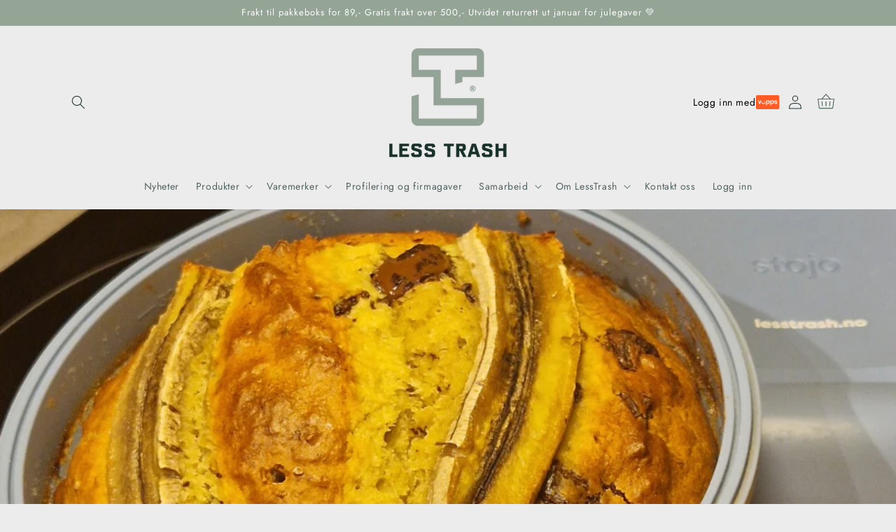

--- FILE ---
content_type: image/svg+xml
request_url: https://lesstrash.no/cdn/shop/files/Badge_logo.svg?v=7927461215894824299
body_size: -92
content:
<svg viewBox="0 0 514.45 324.91" xmlns:xlink="http://www.w3.org/1999/xlink" xmlns="http://www.w3.org/2000/svg" id="Layer_1"><defs><style>.cls-1,.cls-2{fill:none;}.cls-3{fill:#ff5b24;}.cls-4{fill:#fff;fill-rule:evenodd;}.cls-2{clip-path:url(#clippath);}</style><clipPath id="clippath"><rect height="324.91" width="514.45" class="cls-1"></rect></clipPath></defs><g class="cls-2"><path d="m473.83,13.54c14.89,0,27.08,12.18,27.08,27.08v243.69c0,14.89-12.18,27.08-27.08,27.08H40.61c-14.89,0-27.08-12.18-27.08-27.08V40.61c0-14.89,12.18-27.08,27.08-27.08h433.22Z" class="cls-3"></path><path d="m460.3,146.2c-4.57-17.44-15.67-24.36-30.81-24.36-12.27,0-27.67,6.92-27.67,23.59,0,10.77,7.44,19.23,19.58,21.41l11.49,2.05c7.83,1.41,10.05,4.36,10.05,8.33,0,4.49-4.83,7.05-12.01,7.05-9.4,0-15.27-3.33-16.19-12.69l-16.58,2.57c2.61,18.07,18.79,25.51,33.42,25.51,13.84,0,28.59-7.95,28.59-23.97,0-10.9-6.66-18.85-19.06-21.16l-12.66-2.31c-7.05-1.28-9.4-4.74-9.4-8.08,0-4.23,4.57-6.92,10.83-6.92,7.96,0,13.58,2.69,13.84,11.54l16.58-2.56Zm-368.54,27.43l17.23-49.87h20.23l-30.02,73.97h-15.01l-30.03-73.97h20.23l17.37,49.87Zm105.87-28.71c0,5.9-4.7,10-10.18,10s-10.18-4.1-10.18-10,4.7-10,10.18-10,10.18,4.1,10.18,10h0Zm3.13,26.15c-6.79,8.72-13.97,14.74-26.63,14.74s-22.98-7.69-30.81-18.97c-3.13-4.62-7.96-5.64-11.49-3.21-3.26,2.31-4.05,7.18-1.04,11.41,10.83,16.28,25.85,25.77,43.34,25.77,16.06,0,28.59-7.69,38.38-20.51,3.66-4.74,3.52-9.61,0-12.31-3.26-2.57-8.09-1.67-11.75,3.08Zm45.04-10.51c0,15.13,8.88,23.08,18.8,23.08,9.4,0,19.06-7.44,19.06-23.08s-9.66-22.82-18.93-22.82c-10.05,0-18.93,7.05-18.93,22.82Zm0-26.54v-10.13h-18.41v99.49h18.41v-35.38c6.14,8.21,14.1,11.67,23.11,11.67,16.84,0,33.29-13.08,33.29-40s-17.1-37.82-31.72-37.82c-11.62,0-19.58,5.26-24.67,12.18Zm88.38,26.54c0,15.13,8.88,23.08,18.8,23.08,9.4,0,19.06-7.44,19.06-23.08s-9.66-22.82-18.93-22.82c-10.05,0-18.93,7.05-18.93,22.82h0Zm0-26.54v-10.13h-18.41v99.49h18.41v-35.38c6.14,8.21,14.1,11.67,23.11,11.67,16.84,0,33.29-13.08,33.29-40s-17.1-37.82-31.72-37.82c-11.62,0-19.58,5.26-24.67,12.18Z" class="cls-4"></path></g></svg>

--- FILE ---
content_type: application/x-javascript; charset=utf-8
request_url: https://bundler.nice-team.net/app/shop/status/lesstrashny.myshopify.com.js?1770108680
body_size: -331
content:
var bundler_settings_updated='1752054912';

--- FILE ---
content_type: text/plain; charset=utf-8
request_url: https://events.getsitectrl.com/api/v1/events
body_size: 559
content:
{"id":"6708acbf421001c3","user_id":"6708acbf4265c14f","time":1770108681480,"token":"1770108681.86dac6f53b14690d5096a89ed00f0635.3893bf06065b2e1a338e2c72459d54fb","geo":{"ip":"18.116.170.152","geopath":"147015:147763:220321:","geoname_id":4509177,"longitude":-83.0061,"latitude":39.9625,"postal_code":"43215","city":"Columbus","region":"Ohio","state_code":"OH","country":"United States","country_code":"US","timezone":"America/New_York"},"ua":{"platform":"Desktop","os":"Mac OS","os_family":"Mac OS X","os_version":"10.15.7","browser":"Other","browser_family":"ClaudeBot","browser_version":"1.0","device":"Spider","device_brand":"Spider","device_model":"Desktop"},"utm":{}}